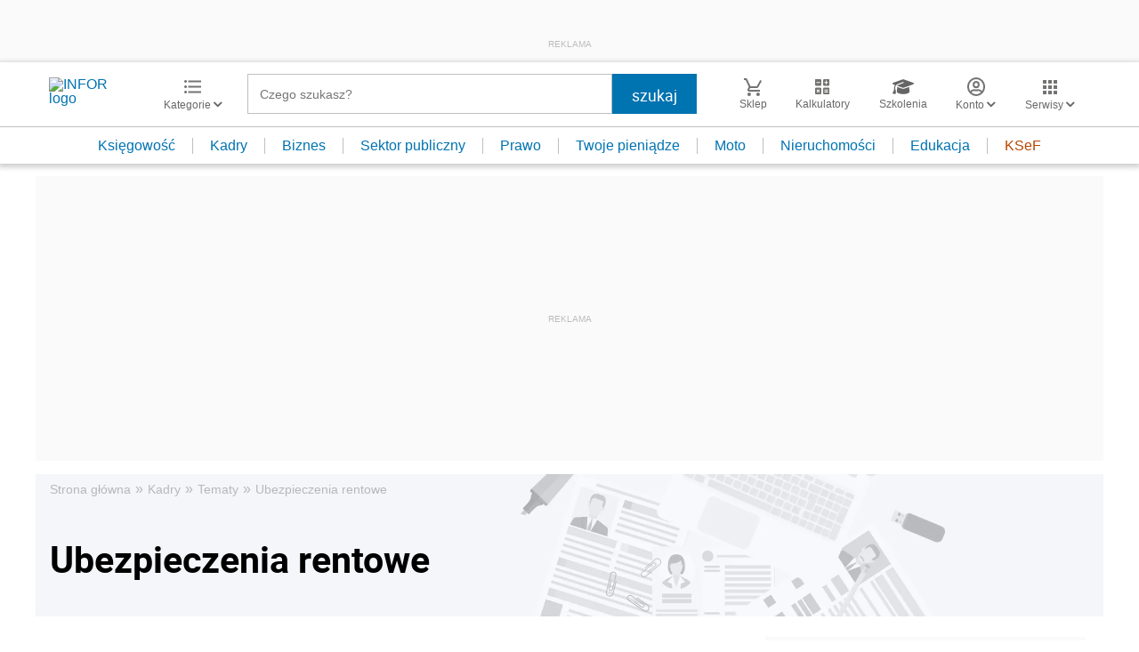

--- FILE ---
content_type: text/html; charset=utf-8
request_url: https://www.google.com/recaptcha/api2/aframe
body_size: 182
content:
<!DOCTYPE HTML><html><head><meta http-equiv="content-type" content="text/html; charset=UTF-8"></head><body><script nonce="ef50n87T40laa5QLzjvJBw">/** Anti-fraud and anti-abuse applications only. See google.com/recaptcha */ try{var clients={'sodar':'https://pagead2.googlesyndication.com/pagead/sodar?'};window.addEventListener("message",function(a){try{if(a.source===window.parent){var b=JSON.parse(a.data);var c=clients[b['id']];if(c){var d=document.createElement('img');d.src=c+b['params']+'&rc='+(localStorage.getItem("rc::a")?sessionStorage.getItem("rc::b"):"");window.document.body.appendChild(d);sessionStorage.setItem("rc::e",parseInt(sessionStorage.getItem("rc::e")||0)+1);localStorage.setItem("rc::h",'1768231078293');}}}catch(b){}});window.parent.postMessage("_grecaptcha_ready", "*");}catch(b){}</script></body></html>

--- FILE ---
content_type: text/plain; charset=UTF-8
request_url: https://at.teads.tv/fpc?analytics_tag_id=PUB_5576&tfpvi=&gdpr_status=22&gdpr_reason=220&gdpr_consent=&ccpa_consent=&shared_ids=&sv=d656f4a&
body_size: -84
content:
NjdhOGQ4MTgtOTlmYS00ZDU3LTkwMGMtNjY2Mzk3YTZjY2ZjIzMtNg==